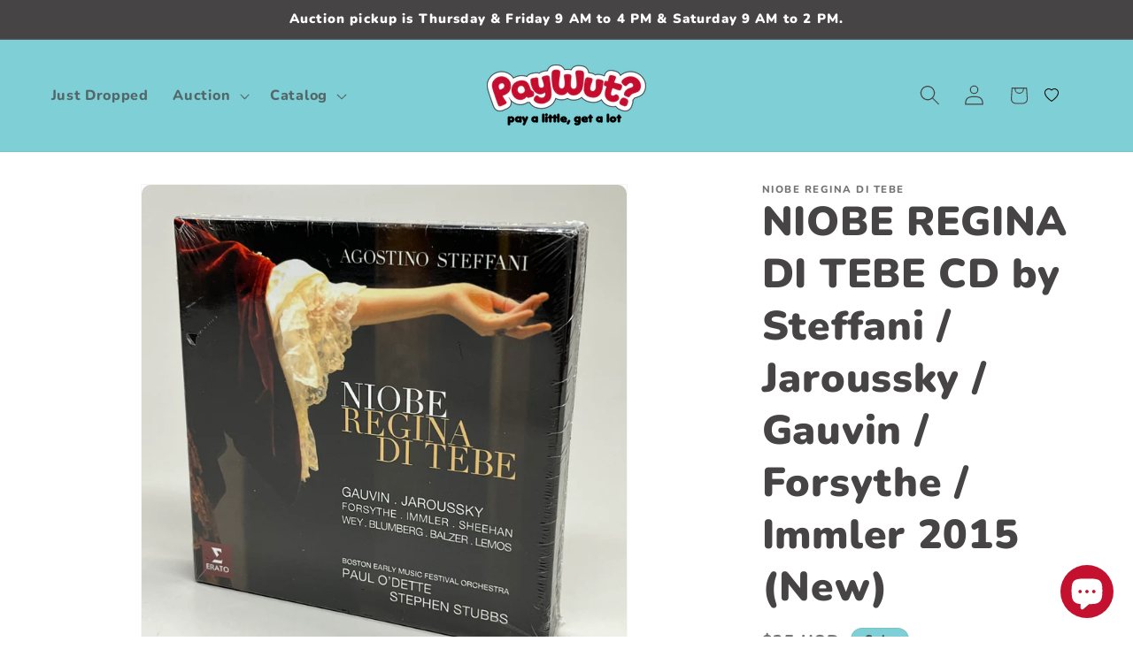

--- FILE ---
content_type: text/css
request_url: https://subscription-app.webkul.com/block/sub_block_css.css
body_size: 6656
content:
.wk_contract_detail_block{
    font-family: Inter !important;
}
.wk-sub-pro-btn{
    width: 100%;
    background: white;
    padding: 1rem;
    margin-top: 1rem;
    font-size: 1.5rem;
    letter-spacing: .1rem;
    font: inherit;
    cursor: pointer;
}
.wk-sub-head{
    margin: 3% 0% 0% 1%;
    font-size: large;
}
.wk-devl-head{
    margin: 0% 0% 0% 9%;
    font-size: small;
}
.wkfronticon{
    margin-top: auto;
    margin-bottom: auto;
    height: 3rem;
    padding-right: 1rem;
}
#wk-pro-opt{
    padding: 10px 15px 10px 15px;
    width: 100%;
    margin-top: -1rem;
    border: 1px solid rgba(229, 229, 229, 1);
    background: white;
}
.selling-plan-fieldset{
    border-top: 1px solid rgba(229, 229, 229, 1);
    /* border-bottom: 1px solid rgba(229, 229, 229, 1); */
    margin-top: 2rem;
    margin-bottom: 2rem;

    color: black !important;
}
.selling-plan-fieldset input[type="radio"] {
  accent-color: #000 !important; 
  /* margin-top: 10px !important; */
  margin-right: 1rem !important;
  margin-bottom: auto;
}
.wk-purchage-option{
    font-size: 22px;
}
.wk_percentage_block{
    margin-left: auto;
    margin-right: 1rem;

    color: rgba(22, 162, 74, 1);
    padding: 3px;
    font-size: small;
    border-radius: 4px;
    background: rgba(186, 246, 207, 1);
    width: max-content;
}
.wkOneTimePurchage, .wkSellingPlan,  .wk_box_bundle{
    padding: 10px 15px 10px 14px;
    /* border: 1px solid rgba(229, 229, 229, 1); */
    background: white;
    border: 1px solid rgba(225, 231, 239, 1) !important;
}
.wk-sub-fild-content{
    font-size: 18px;
    font-family: Assistant !important;
    font-weight: 700;
    line-height: 100%;
    letter-spacing: 0.6px;
    color: rgba(18, 18, 18, 0.75);

}.wk-delveriy-week-cont{
    font-size: 14px;
}
#wk-min-del-for-cust{
    font-size: 13px !important;
    color: rgba(71, 85, 105, 1) !important;
    border-top: 1px solid rgba(229, 229, 229, 1);
    margin-top: 1rem;
    display: flex !important;
}
.wk_sub_price_plan{
    margin-left: auto !important;
}
.wk-sub-det{
    text-align: left;
}
.wk-sub-det-order{
    padding-bottom: 20px;
}
.wkOneTimePurchage, .wkSellingPlan{
    border-radius: 16px;
    /* background-color: rgba(240, 244, 248, 1) !important; */
    background-color: #ffffff; /* white */

}

.wkOneTimePurchage:has(input[type="radio"]:checked) {
    background-color: rgba(240, 244, 248, 1);
}
.wkSellingPlan:has(input[type="radio"]:checked) {
    background-color: rgba(240, 244, 248, 1);
}

.wkOneTimePurchage,.wk_input_flex{
    display: flex !important;
}
.wkSellingPlan, .wk_box_bundle{
    margin-top: 1rem;
}

.modal1 {
  display: none; /* Hidden by default */
  position: fixed; /* Stay in place */
  z-index: 9999; /* Sit on top */
  left: 0;
  top: 0;
  width: 100%; /* Full width */
  height: 100%; /* Full height */
  overflow: auto; /* Enable scroll if needed */
  background-color: rgb(0,0,0); /* Fallback color */
  background-color: rgba(0,0,0,0.4); /* Black w/ opacity */
}



.modal-content {
  background-color:  rgba(241, 242, 244, 1);
  margin: 15% auto;
  padding: 20px;
  border: 1px solid #888;
  width: 90%;
  max-width: 80%;
  border-radius: 10px;
}

.close {
  color: #aaa;
  float: right;
  font-size: 28px;
  font-weight: bold;
}

.close:hover,
.close:focus {
  color: black;
  text-decoration: none;
  cursor: pointer;
}

.wk-sub-view-btn,.wk-sub-cancel-btn{
    text-decoration: none;
    background: rgba(218, 233, 253, 1);
    border: 1px solid rgba(233, 233, 233, 1);
    font-size: 1.2rem;
    cursor: pointer;
    height: 31px;
    margin-right: 0px !important;
    margin-bottom: 1rem !important;
    margin-top: 1rem !important;
    padding: 6px 14px;
}
.wk-sub-cancel-btn{
    margin-right: 0.5rem !important;
    margin-bottom: 0rem !important;

}

/* 
.wk-Cancel-btn{
    border: 1px solid rgb(238, 154, 154);
}
.wk-hold-btn{
    border: 1px solid rgb(23, 23, 22);
} */

.wk-row {
  display: flex;
  flex-wrap: wrap;
  margin-right: -15px;
  margin-left: -15px;
}
.wk-d-flex {
  display: -ms-flexbox;
  display: flex;
  /* flex-wrap: wrap; */
}

@media (min-width: 1200px) {
  .wk-col-xl-7 {
    -ms-flex: 0 0 58.333333%;
    flex: 0 0 58.333333%;
    max-width: 58.333333%;
  }
}

.wk-col-4 {
  max-width: 33.333333%;
  margin-left:20px;
}
.wk-col-4-box {
    max-width: 33.333333%;
    flex: 0 0 33.3333333%; /* 2 / 12 = 16.66% */
  }
.wk-col-2 {
    -ms-flex: 0 0 16.66%; /* 2 / 12 = 16.66% */
    flex: 0 0 16.66%; /* 2 / 12 = 16.66% */
    max-width: 16.66%;
  }
.wk-col-1 {
    -ms-flex: 0 0 8.33%; /* 1 / 12 = 8.33% */
    flex: 8.33%;
    max-width: 8.33%;
  }
.wk-col-8 {
  -ms-flex: 0 0 66.666667%;
  flex: 0 0 66.666667%;
  max-width: 66.666667%;
}
.wk-col-3 {
  -ms-flex: 0 0 25%;
  flex: 0 0 25%;
  max-width: 25%;
}
.wk-col-6{
  -ms-flex: 0 0 50.0%;
  flex: 0 0 50.0%;
  max-width: 50.0%;
}
.wk-col-12{
  -ms-flex: 0 0 100.0%;
  flex: 0 0 100.0%;
  max-width: 100.0%;
}


.wk-p-3 {
  padding: 1rem !important;
}
.wk-p-0 {
  padding: 0 !important;
}

@media (min-width: 1200px) {
  .wk-col-xl-10 {
    /* -ms-flex: 0 0 83.333333%; */
    flex: 0 0 100%;
    max-width: 100%;
  }
}
.wk-main-container{
    margin: 2% 2% 0% 2%;
}
.wk-pro-hed1{
    font-size: x-large;
}
.wk-content-detail{
    color: rgba(117, 117, 117, 1);
    /* font-size: medium; */
    margin-top: 1rem;
}
.wk-content-detail-sub{
    color: black;
}
.wk-sub-status{
    background: rgba(47, 128, 51, 1);
    color: rgba(255, 255, 255, 1);
    border-radius: 28px;
    font-size: medium;
    padding: 3px 18px;
}
.wk-sub-status-hold{
    color: white !important;
    padding: 0px 9px;
    background: rgba(249, 203, 21, 1);
    border-radius: 2px;
}
.wk-sub-status-cancel{
    background: rgba(238, 68, 68, 1);
    color: white !important;
    padding: 0px 9px;
    border-radius: 2px;
}.wk-sub-status-active{
    background: rgba(22, 162, 74, 1);
    color: white !important;
    padding: 0px 9px;
    border-radius: 2px;
}
.wk-exprie-status-btn{
    background: rgb(157,158,162);
    color: white !important;
    padding: 0px 9px;
    border-radius: 2px;
}
.wk-order-list{
    margin-top: 15px;
}
.wk-manage-subs{
    margin-left: 15px;
    width: 40%;
}
.wk-hold-sub-btn, #wk_expend_box_close{
        /* margin-left: 3%; */
        cursor: pointer;
}
.wk-sub-cancel-btn{
    width: 90%;
    cursor: pointer;
}
#wk-bil-date{
    padding: 3%;
    background: rgba(241, 242, 244, 1);
    text-decoration: none;
    box-shadow: 0 0 0 0.1rem rgba(var(--color-link), .2);
    border: 0.1rem solid transparent;
}
.wk-col-12{
    width: 100%;
}
.wk-resion-sub{
    background: rgba(247, 249, 251, 1);
    border: 1px solid rgba(240, 244, 248, 1);
    border-radius: 4px;
    gap: 251px;
    padding: 10px 10px 90px 10px;
    width: 100%;
    /* display: none !important; */
}
#wk_date_error{
    font-size: smaller;
    color: red;
}
#wk-customer-contracts_length{
    display:none;
}
#wk-customer-contracts_filter{
    /* display: none; */
    margin-left: 1rem;
    margin-top: 2rem;
    /* margin-right: 6rem; */
}
a:not([href]) {
    cursor: pointer !important;
}
#wk-customer-contracts_info, .wk_product_required{
    display: none;
}
#wk-customer-contracts_paginate > * {
  margin-right: 1rem;
}
.wk-sub-list-head{
    display: flex;
    flex-wrap: wrap;
    margin-bottom: 1rem;
}
.wk-skip-button{
    border: 1px solid rgba(233, 233, 233, 1);
    padding: 4px 14px;
    border-radius: 20px;
    background-color: rgba(245, 245, 245, 1);
}
.wk-skip-cont{
    padding-top: 1rem !important;
    margin-right: 2rem;
    margin-left: 1rem;
}
.wk-sub-error{
    color: red;
   margin-left: 133px;
    font-size: smaller;
}
#wk-customer-contracts_filter input[type='search'] {
  height: 32px; 
  width: 13rem;
  padding: 0.5rem;
}
#wk-customer-contracts_filter{
        margin: auto 0;
    margin-left: 1rem;
}
.main-page-title{
    display:none;
}
.wk-th{
    cursor: pointer;
}
.wk-fillters{
    margin-top: 2rem;
    margin-left: auto;
}
.wk-fillter-all {
    height: 32px;
    width: 13rem;
    padding: 0.5rem;
}
.wk-date-fillter{
    margin: auto;
    margin-right: 6px;
}
.wk-view-btn{
    text-align: right;
}
.wk-skip-error-content,.wk-price-one-time{
    margin-left:auto;
}
.wk-sub-skip-error{
    color: red;
    font-size: smaller;
}
.wk_active_status{
    color: rgba(49, 169, 64, 1) !important;
}
.wk_pause_status{
    color: rgba(195, 150, 70, 1) !important;
}
.wk_cancelled_status{
    color: rgba(255, 75, 75, 1) !important;
}
.wk_sub_first_cont{
    border-radius: 6px;
    border: 1px solid rgba(202, 212, 224, 1);
    gap: 20px;
    border-radius: 10px;
    border-width: 1px;
    /* padding-top: 20px; */
    /* padding-right: 30px; */
    padding-bottom: 20px;
    /* padding-left: 30px; */
    font-size: 14px !important;
}
.wk_sub_first_head{
    border-radius: 6px 6px 0px 0px;
    border: 1px solid rgba(202, 212, 224, 1);
    background: rgba(240, 244, 248, 1);
}
.wk_sub_first_head_sub{
    margin-left: 20px ;
    font-weight: 600;
}
.wk-every-sub-head{
    flex: 0 0 43.666667%;
}
.wk-col-5{
margin-left: 44px;
}
.wk-content-detail-change{
    text-align: left;
}

.wk-all-btn{
    margin-left: auto;
}
.wk-order-sub{
    margin-left:20px;
}
.wk-selling-plan{
    overflow: hidden;
    text-overflow: ellipsis;
    display: -webkit-box;
    -webkit-line-clamp: 1;
    -webkit-box-orient: vertical;
}
#wk-reset-list{
    cursor: pointer;
    background-color: white;
    height: 4rem;
    width: 4rem;
    text-align: center;
    border: 1px solid #888;
    padding: 0.5rem;
    color: black;
}

.wk-sub-detail-content{
    max-width: 33%;
    text-align: left;
    margin-right: auto;
    margin-left:20px;
}
.wk-sub-detail-content2{
    max-width: 67%;
    text-align: left;
    margin-right: auto;
}
.wk-sub-detail-content3{
    max-width: 57%;
}
.without-wrap-flex{
    display: flex;
}
.wk-sub-plan-status{
    width: 15rem;
}
#wk-customer-contracts_paginate span a {
  margin-left: 1rem; 
}
.dataTables_empty{
    text-align: center !important;
}
.wk-text-align-righ{
    /* text-align: right; */
    /* margin-right: 2rem; */
}

@media (max-width: 600px) {
/* .wk-responssive{
    display: block  !important;
}
.wk-deilver-every{
    text-align: right !important;
}
.wk-full-width{
    -ms-flex: 0 0 100.0% !important;
  flex: 0 0 100.0% !important;
  max-width: 100.0% !important;
} */
 .wk-col-6{
  -ms-flex: 0 0 100%;
  flex: 0 0 100%;
  max-width: 100%;
}
.wk-d-flex {
    display: -ms-flexbox;
    display: flex;
    flex-wrap: wrap;
}
}

#cover-spin {
    position:fixed;
    width:100%;
    left:0;
    right:0;
    top:0;
    bottom:0;
    background-color: rgba(255,255,255,0.7);
    z-index:999999;
    /* display:none; */
}

@-webkit-keyframes spin {
    from {-webkit-transform:rotate(0deg);}
    to {-webkit-transform:rotate(360deg);}
}

@keyframes spin {
    from {transform:rotate(0deg);}
    to {transform:rotate(360deg);}
}

#cover-spin::after {
    content:'';
    display:block;
    position:absolute;
    left:48%;top:40%;
    width:40px;height:40px;
    border-style:solid;
    border-color:black;
    border-top-color:transparent;
    border-width: 4px;
    border-radius:50%;
    -webkit-animation: spin .8s linear infinite;
    animation: spin .8s linear infinite;
}
.wk-min-del-cus{
    margin-left: 2% ;
}
.wk-cus-star-corlor{
    color: rgb(234, 82, 82);
}
.paymentModal {
  background-color:  rgba(241, 242, 244, 1);
  margin: 15% auto;
  padding: 20px;
  border: 1px solid #888;
  width: 50%;
  max-width: 80%;
  border-radius: 10px;
}
.wk-work-sec{
    justify-content: space-between;
}

.wk-payment-methos{
  background: #b1b7bc;
  margin: 1rem;
  box-shadow: 0px 3px 15px rgba(0,0,0,0.2);
  transition: .3s;
  cursor: pointer;
  padding: 0rem 2rem;
  color: white;
  flex-wrap: wrap;
  border-radius: 0.8rem;
}

.wk-payment-methos:hover {
  box-shadow: 0px 20px 40px rgba(0,0,0,0.4);
  transform: scale(1.05,1.05);
}

.wk-payment-close{
margin-left: auto;
}

.wk-note{
        color: rgba(var(--color-foreground), 0.5);
    font-size: small;
    margin-top: 2rem;

}

#wk-customer-details_paginate > * {
  margin-right: 1rem;
  margin-left: 1rem;

}
#wk-customer-details_paginate{
    padding-left: 3rem !important;
}


.wk-col-4-payment{
  max-width: 29.333333%;
}
.wk-con-new-head{
    font-size: 28px;
    color: black;
    font-weight: 600;
    margin-bottom: 1rem;
}
.wk-sub-cont-new-head{
    font-family: Inter !important;
    font-weight: 400;
    font-size: 14px;
    letter-spacing: 0%;
    color: rgba(51, 65, 85, 1);
    margin-bottom: 2rem;
}
.wk-text-bold{
    color: black;
    width: 55%;
}
.wk-new-first-cont{
    margin-bottom: 1rem !important;
}
.wk-d-flex1{
    display: flex !important;   
}
.page-width.page-width--narrow {
    max-width: 100rem;
}
.wk-sub-det-by-order{
    width: 100% !important;
}
.wk_sub_2nd_cont{
    margin-top:20px;
    padding: 0 !important;
}
.wk-hold-sub-btn, .wk-sv-cn-btn{
    gap: 10px !important;
    border-radius: 4px !important;
    color: white !important;
    background: rgba(30, 41, 59, 1) !important;
}
.wk-front-text{
    padding: 2rem !important;
}

.wk-table-front-head{
    background: rgba(240, 244, 248, 1);
    border-radius: 2px;
}

#wk-customer-details{
    margin-top: 2rem;
    padding: 0.5rem 4rem;
    width: 100%;
}

#wk-customer-details thead tr th {
  border: none !important;
  padding: 0.5rem !important;
  color: black !important;
}

#wk-customer-details tbody tr {
  border: none !important;
}

#wk-customer-details tbody tr td {
  padding: 10px !important;
}

td{
    color:  rgba(71, 85, 105, 1) !important;
}
.rte table {
    table-layout: unset !important;
}

table{
    border-spacing : 0 !important;
}
#wk-customer-contracts{
    border: 1px solid rgba(202, 212, 224, 1);
    border-radius: 6px !important;
}
.wk-sub-hed{
    border-bottom: 1px solid rgba(202, 212, 224, 1);
    padding: 10px;
}

#wk-customer-contracts td, #wk-customer-contracts th {
    border-bottom: 1px solid rgba(202, 212, 224, 1);
    padding-left: 10px;  /* Add left padding */
    padding-right: 10px; /* Add right padding */
}
.max_char_length{
  white-space: nowrap;
  overflow: hidden;
  text-overflow: ellipsis;
  max-width: 13ch;
}
.text-capitalize {
	text-transform: capitalize !important
}
.wk-del-txt{
    color: rgba(71, 85, 105, 1);
    margin-left:auto !important;
    margin-right: 1rem !important;
}
.wk-selling-planing-btn{
    cursor: pointer;
}
.wk-next-page-sub{
text-decoration: none;
}
.wk-discount-block{
    margin-left: 2.8rem !important;
    display: block;
    cursor: pointer;
}
.wk-pln-wrd-wrp{
    width: 30rem !important; 
    word-wrap: break-word !important;
}
.wk-sub-name{
    /* width: 28% !important; */
    font-size: medium;
    font-weight: bold !important;
}
.wk-can-sub-btn{
    display: flex;
    width: 16.5rem;
    margin-left: auto;
}
.wk_modal_box_btns{
    display: flex;
    margin-left: auto;
}
#wK_box_close{
    width: auto;
    margin-left: auto;
}
#wk_box_prodcut_change{
    width: auto;
}

/* The actual timeline (the vertical ruler) */
.tl_timeline {
    position: relative;
    margin: 0 auto;
    padding: 2rem;
    /* max-height: 23rem; */
    /* overflow: scroll;
    overflow-x: hidden; */
}


/* The actual timeline (the vertical ruler) */
.tl_timeline::after {
  content: '';
  position: absolute;
  width: 3px;
  background-color: #dcdbe1;
  top: 0;
  bottom: 0;
  left: 4.9rem;
  margin-left: -3px;
}

/* Container around content */
.tl_container {
  padding: 10px 30px;
  position: relative;
  background-color: inherit;
}

.tl_container::after {
  content: '';
  position: absolute;
  width: 20px;
  height: 20px;
  right: -17px;
  background-color: #7e7e7e;
  border: 4px solid #fff;
  top: 7px;
  border-radius: 50%;
  z-index: 1;
}
/* Place the container to the left */
.tl_left {
  left: 0;
}

/* Place the container to the right */
.tl_right {
  left: 31px;
}

/* Add arrows to the left container (pointing right) */
.tl_left::before {
  content: " ";
  height: 0;
  position: absolute;
  top: 22px;
  width: 0;
  z-index: 1;
  right: 30px;
  border: medium solid white;
  border-width: 10px 0 10px 10px;
  border-color: transparent transparent transparent white;
}

/* Fix the circle for containers on the right side */
.tl_right::after {
  left: -1.4rem;
}

/* The actual content */
.tl_content {
    /* padding: 0px 10px;
    position: relative;
    border-radius: 6px; */
    background-color: #fff;
    margin-top: -5px;
}
.tl_content div span{
    display: inline-flex;
    margin-left: 3rem !important;
    max-width: 40rem !important;
}

/* Media queries - Responsive timeline on screens less than 600px wide */
@media screen and (max-width: 600px) {
  .wk_box_info_section{
    display: block !important;
  }
  .wk_box_info_sub_section{
    padding-left: 0rem !important;
  }

  /* Place the timelime to the left */
  /* .tl_timeline::after {
  left: 31px;
  } */


  /* Full-width containers */
  .tl_container {
  width: 100%;
  padding-left: 70px;
  padding-right: 25px;
  }

  /* Make sure that all arrows are pointing leftwards */
  .tl_container::before {
  left: 60px;
  border: medium solid white;
  border-width: 10px 10px 10px 0;
  border-color: transparent white transparent transparent;
  }

  /* Make sure all circles are at the same spot */
  .tl_left::after, .tl_right::after {
  left: 17px;
  }

  /* Make all right containers behave like the left ones */
  .tl_right {
  left: 0%;
  }
}
.wk-sub-con-det-head{
    border-radius: 6px 6px 0px 0px;
    border: 1px solid rgba(202, 212, 224, 1);
    background: rgba(240, 244, 248, 1);
    padding: 1rem;

}
.wk-sub-con-det-head-sub{
    padding: 1rem;
}
.tl_timeline_paraent{
    max-height: 23rem;
    overflow: scroll;
    overflow-x: hidden;
}
/* timeline css */

/* Order details page */

/* wk box css */

    .wk-box-box {
        background-color: #fff;
        /* padding: 20px; */
        /* border-radius: 12px; */
        /* box-shadow: 0 2px 8px rgba(0, 0, 0, 0.1); */
        border: 1px solid rgba(233, 233, 233, 1);
        max-width: 900px;
        max-height: 300px;
        margin: auto;
        overflow-y: auto;
        overflow-x: hidden; 
    }
/* 
    .wk-box-product {
      display: flex;
      align-items: center;
      gap: 20px;
      border-bottom: 1px solid #ddd;
      padding: 5px 0;
    } */
/* 
    .wk-box-product:last-child {
      border-bottom: none;
    }

    .wk-box-image {
      width: 70px;
      height: 70px;
      flex-shrink: 0;
    }

    .wk-box-image img {
      max-width: 100%;
      max-height: 100%;
      object-fit: cover;
      border-radius: 8px;
    }

    .wk-box-details {
      flex-grow: 1;
    }

    .wk-box-product-name {
      font-size: 1.1rem;
      font-weight: bold;
      margin-bottom: 5px;
    }

    .wk-box-variant {
      color: #666;
      font-size: 0.9rem;
    }

    .wk-box-checkbox {
      margin-left: auto;
    } */

    .wk_box-container {
      /* display: flex; */
      flex-wrap: wrap;
      /* gap: 20px; */
    }

    .wk_box-product {
      width: 100%;
      /* border: 2px solid #ccc; */
      /* border-radius: 10px; */
      overflow: hidden;
      position: relative;
      transition: border 0.3s ease;
    }

    .wk_box-product input[type="checkbox"] {
        position: absolute;
        top: 0px;
        right: -3px;
        z-index: 2;
        width: 15px;
        height: 15px;
        display: none;
    }

    .wk_box-product.wk_box-selected {
      /* border-color: green; */
    }

    .wk_box-image {
      position: relative;
      width: 6rem;
    }

    .wk_box-image img {
      width: 60px;
      height: 60px;
      border-radius: 5px;
      object-fit: cover;
    }
    .wk_box-image2 img {
        width: 50px;
        height: 50px;
        border-radius: 5px;
        object-fit: cover;
      }

    .wk_box-info {
      /* padding: 0px 10px; */
      /* background: #f9f9f9; */
      padding-left: 2rem;
    }

    .wk_box-info p {
      margin: 0px 0;
      font-size: x-small;
    }

    .wk-box-box::-webkit-scrollbar {
        width: 0px; /* Adjust the width here */
    }
    .wk-box-box::-webkit-scrollbar-track {
        background: #f1f1f1;
    }
    .wk-box-box::-webkit-scrollbar-thumb {
        background-color: #888;
        border-radius: 4px;
        display: none;
    }
    
    /* css for mystory box  */

        .wk_mystory_box-container {
            margin: auto;
            background-color: #fff;
            /* border-radius: 8px; */
            /* box-shadow: 0 4px 8px rgba(0, 0, 0, 0.1); */
            max-width: 400px;
            padding: 20px;
            text-align: left;
            border: 1px solid rgba(125, 125, 125, 1)
        }

        .wk_mystory_box-container h1 {
            font-family: Assistant !important;
            font-weight: 700;
            font-size: 18px;
            line-height: 100%;
            letter-spacing: 0.6px;
            color: rgba(18, 18, 18, 0.75);
        }

        .wk_mystory_box-container p {
            color: rgba(18, 18, 18, 0.75);
            font-family: Assistant !important;
            font-weight: 400;
            font-size: 14px;
            line-height: 100%;
            letter-spacing: 0.6px;
            word-break: break-all;
            /* text-align: center; */
        }
        #expend_content_btn{
            color:#7C7BAD;
            cursor:pointer;
            font-size: 15px;
            text-decoration: none;
        }

        .wk_mystory_box-highlight {
            font-family: Assistant !important;
            font-weight: 600;
            font-size: 16px;
            line-height: 100%;
            letter-spacing: 0.6px;
            color: rgba(46, 46, 46, 1);

        }

        .wk_mystory_box-quantity {
            font-family: Assistant !important;
            font-weight: 400;
            font-size: 16px;
            line-height: 100%;
            letter-spacing: 0.6px;
            margin-right: auto !important;
        }

        .wk_mystory_box-age-range {
            font-size: 16px;
            margin-right: auto !important;
            margin-top: 1rem;
        }

        .wk_mystory_box-btn {
            display: inline-block;
            padding: 10px 20px;
            background-color: #3498db;
            color: #fff;
            text-decoration: none;
            border-radius: 5px;
            margin-top: 20px;
            font-size: 16px;
            transition: background-color 0.3s;
        }

        .wk_mystory_box-btn:hover {
            background-color: #2980b9;
        }
        .wk_surprice_box_image{
            width: 20rem;
            height: 20rem;
        }
    /* css for fixed or variable box  */

        .wk_box_fix_hed{
            padding: 1.5rem;
            border: 1px solid rgba(233, 233, 233, 1);
        }

        .wk_product_title{
            font-family: Inter !important;
            font-weight: 600;
            font-size: 14px;
            line-height: 100%;
            letter-spacing: 0%;
            color: rgba(46, 46, 46, 1) !important;
            text-decoration: none !important;

        }
        .wk_product_variant{
            font-family: Inter !important;
            font-weight: 400;
            font-size: 14px;
            line-height: 100%;
            letter-spacing: 0%;
            color: rgba(46, 46, 46, 1);
        }
        .wk_product_quantity{
            font-family: Outfit !important;
            color: rgba(125, 125, 125, 1);
        }
        .wk_product_variant{
            margin-top: 0.8rem;
        }
        .wk_edit_expend_icon{
            margin-left: auto;
            /* text-align: right; */
            cursor: pointer;
            width: 18px;
            height: 18px;
        }

        /*
            modal css for add or remove products
        */

        .modal_expend {
            display: none; /* Hidden by default */
            position: fixed; /* Stay in place */
            z-index: 10; Sit on top
            left: 0;
            top: 0;
            width: 100%; /* Full width */
            height: 100%; /* Full height */
            overflow: auto; /* Enable scroll if needed */
            background-color: rgb(0,0,0); /* Fallback color */
            background-color: rgba(0,0,0,0.4); /* Black w/ opacity */
          }
          
          .modal-content_box {
            background-color:  white;
            margin: 3% auto;
            /* padding: 20px; */
            /* border: 1px solid #888; */
            width: 90%;
            max-width: 80%;
            border-radius: 4px;
          }

          .wk_expend_box-header {
            display: flex;
            justify-content: space-between;
            align-items: center;
            margin-bottom: 15px;
            border-bottom: 1px solid rgba(204, 211, 223, 1)
          }
      
          .wk_expend_box-header h2 {
            margin: 0;
            font-family: Inter;
            font-weight: 600;
            font-size: 20px;
          }
          .wk_expend_box-search {
            position: relative;
            margin-left: auto;
            margin-right: 2rem;
            width: 35rem;
          }
      
          .wk_expend_box-search input {
            padding: 1rem;
            padding-right: 4rem;
            border: 1px solid #ccc;
            border-radius: 4px;
            width: 100%;
          }
      
          .wk_expend_box-search::after {
            position: absolute;
            right: 10px;
            top: 50%;
            transform: translateY(-50%);
          }
      
          .wk_expend_box-grid {
            gap: 15px;
            flex-wrap: wrap;
          }
      
          .wk_expend_box-card {
            background: #fff;
            border: 1px solid #ddd;
            border-radius: 8px;
            padding: 10px;
            text-align: center;
            position: relative;
          }

          .wk_box-product_modal {
            width: calc(32% - 7px);
            /* border: 2px solid #ccc; */
            /* border-radius: 10px; */
            overflow: hidden;
            position: relative;
            transition: border 0.3s ease;
            border-radius: 6px;
          }
          .wk_box-product_modal input[type="checkbox"] {
            display: none;
        }
        .wk_search_icon{
            position: absolute;
            right: 10px;
            top: 50%;
            transform: translateY(-50%);
            width: 24px;
            height: 24px;
            pointer-events: none;
        }
        .wk_box_expend_modal_padding{
            padding: 1.5rem;
        }
        .wk_empty_data{
            text-align: center;
            margin-top: 2rem;
            padding-bottom: 4rem;
            display: none;
        }

        #wk_box_modal_open, .wk_box_modal_open{
            color: rgba(37, 99, 235, 1);
            cursor: pointer;
        }
        .wk_first_selected, .wk_second_unselcted{
            width: 48%;
            margin: 1%;
        }
        .wk_sub_box_products{
            width: 100%;
            border-radius: 0;
        }
        .modal_expend{
            font-family: Inter !important;
        }
        .wk_box_table_head{
            font-family: Inter;
            font-weight: 600;
            font-size: 14px;
            line-height: 24px;
            letter-spacing: 0%;
            color: rgba(46, 46, 46, 1);
            background: rgba(245, 244, 244, 1);
        }
        .wk-box-table-text{
            padding-right: 1rem;
            margin: auto;
        }
        .wk_var_modal_box{
            max-height: 32rem;
            overflow: auto;
        }
        .wk_var_modal_box::-webkit-scrollbar {
        width: 6px; /* Adjust the width here */
        }
        .wk_var_modal_box::-webkit-scrollbar-track {
            background: #f1f1f1;
        }
        .wk_var_modal_box::-webkit-scrollbar-thumb {
            background-color: #888;
            border-radius: 4px;
        }
        .wk_full_variable_box_product{
            border-bottom: 1px solid rgba(229, 229, 229, 1);
            margin-bottom: 1rem;
        }
        .wk_second_unselcted, .wk_selected_variable_products{
            border: 1px solid rgba(229, 229, 229, 1);
            margin-bottom: 1rem;
        }
        .wk_out_of_box{
            margin-right: 0 !important;
        }

        .wk_expend_box-search_sub {
            position: relative;
            margin-left: auto;
          }
      
          .wk_expend_box-search_sub input {
            padding: 1.5rem;
            padding-right: 4rem;
            border: 1px solid rgba(229, 229, 229, 1);
            width: 100%;
          }
          .wk_expend_box-search_sub, .wk_expend_box-search input:focus {
            outline: none;
            box-shadow: none;
        }
      
          /* .wk_expend_box-search_sub::after {
            position: absolute;
            right: 10px;
            top: 50%;
            transform: translateY(-50%);
          } */

          .wk_empty_data1{
            text-align: center;
            margin-top: 2rem;
            padding-bottom: 4rem;
            display: none;
        }

        @media (max-width: 900px) {
            .wk_full_variable_box_product{
                display: block !important;
            }
            .wk_first_selected, .wk_second_unselcted {
                width: 98%;
                margin: 1%;
            }
        }
        .wk_edit_image{
            height: 2rem !important;
            margin: auto 0 auto auto !important;
            padding-right: 2rem !important;
            cursor: pointer;
        }
        .box-order-image-preview{
            width: 50px !important;
            height: 50px !important;
            border-radius: 5px !important;
        }
        .wk_nav_customer{
            font-weight: 700;
            font-size: 14px;
            border-bottom: 1px solid #E1E1E1;
            padding-bottom: 4px !important;
            color: #555 !important;
        }
        .wk_sub_links{
            font-weight: 700;
            font-size: 14px;
            color: black !important;
            text-decoration: none;
            padding: 5px 0px;
        }
        .wk_selected_nav{
            border-bottom: 3px solid #7C7BAD;
            color: #333333;
            cursor: pointer;
        }
        .wk_sub_hr {
            margin: 0 !important;
            margin-top: 1rem !important;
        }
        .wk_empty_image{
            width: 14rem;
        }
        .non-flex {
            padding-top: 0 !important;
            padding-bottom: 0 !important;
            font-family: Outfit !important;
            color: rgba(125, 125, 125, 1);
            margin: 0 !important;
            margin-bottom: 1rem !important;
        }
        .wk_sub_info_fixed{
            border-bottom: none;
            padding-bottom: 0rem; 
            margin-bottom: 0px;
        }
        .wk_empty_image3{
            width: 4rem;
            cursor: pointer;
        }
        .wk_box_product_title{
            color: #333333 !important;
        }
        .wk_box_modal_open_link{
            color: black;
            cursor: pointer;
            font-weight: 600 !important;
        }
        .wk_not_found_img{
            width: 16rem;
        }
        .table_img{
            border: none !important;
        }
        .surprise_box_des{
            text-align: justify;
        }
        .wk_order_link{
            text-decoration: none;
            color: rgba(71, 85, 105, 1) !important;
        }
        .wk_order_link:hover {
            color: black !important;
            cursor: pointer;
        }

--- FILE ---
content_type: text/javascript
request_url: https://apps-sp.webkul.com/shopify-wishlist/js/wk_product_wishlist.js?shop=paywut.myshopify.com
body_size: 4872
content:
(function() {
    window.pwObj = (function() {
        function pwObj() {}

        pwObj.loadjQuery = function(afterLoad) {
            return pwObj.loadScript('//ajax.googleapis.com/ajax/libs/jquery/1.10.2/jquery.min.js', function() {
                pwObj.$ = jQuery.noConflict(true);
                pwObj.loadCss('https://fonts.googleapis.com/css?family=Cabin:400,500');
                pwObj.loadCss(pwObj.api_url + 'css/wk_product_wishlist.css');
                return afterLoad();
            });
        };
        pwObj.loadScript = function(url, callback) {
            var script = document.createElement('script');
            script.type = 'text/javascript';

            if (script.readyState) {
                script.onreadystatechange = function() {
                    if (script.readyState === 'loaded' || script.readyState === 'complete') {
                        script.onreadystatechange = null;
                        return callback();
                    }
                };
            } else {
                script.onload = function() {
                    return callback();
                };
            }

            script.src = url;
            return document.getElementsByTagName('head')[0].appendChild(script);
        };

        // pwObj.loadJs = function(url) 
        // {
        // 	var script = document.createElement('script');
        // 	script.type = 'text/javascript';
        // 	script.src = url;
        // 	return document.getElementsByTagName('head')[0].appendChild(script);
        // };

        pwObj.loadCss = function(url) {
            var head = document.getElementsByTagName('head')[0], // reference to document.head for appending/ removing link nodes
                link = document.createElement('link'); // create the link node
            link.setAttribute('href', url);
            link.setAttribute('rel', 'stylesheet');
            link.setAttribute('type', 'text/css');

            head.appendChild(link); // insert the link node into the DOM and start loading the style sheet

            return link; // return the link node;
        }

        pwObj.showWishlistIcon = function(products, customer) {
         
            pwObj.$.ajax({
                url: pwObj.api_url + 'index.php?p=front_process',
                cache: false,
                jsonpCallback: 'collections',
                dataType: 'jsonp',
                type: 'post',
                data: { shop: pwObj.shop, products: products, customer: customer },
                success: function(res) {
                    if (res == 'sww')
                        console.log('Something wend wrong : Product Wishlist');
                    else if (res == 'reinstall')
                        console.log('App not installed correctly : Product Wishlist');
                    else {
                      

                        appendWishlistIcon(res);
                    }
                },
                error: function() {
                    console.log('error : Product Wishlist');
                }
            });
        }

        pwObj.getWishlistCategories = function(cust_id) {
            pwObj.$.ajax({
                url: pwObj.api_url + 'index.php?p=front_process',
                cache: false,
                jsonpCallback: 'categoryPage',
                dataType: 'jsonp',
                type: 'post',
                data: { shop: pwObj.shop, cust_id: cust_id },
                success: function(res) {
                    if (res == 'sww')
                        console.log('Something wend wrong : Product Wishlist');
                    else if (res == 'reinstall')
                        console.log('App not installed correctly : Product Wishlist');
                    else {
                        pwObj.$('.pwWishlistPage').append(res);
                    }
                },
                error: function() {
                    console.log('error : Product Wishlist');
                },
                complete: function() {
                    pwObj.removeLoader();
                }
            });
        }
        pwObj.getWishlistProducts = function(cust_id) {
            pwObj.$.ajax({
                url: pwObj.api_url + 'index.php?p=front_process',
                cache: false,
                jsonpCallback: 'productPage',
                dataType: 'jsonp',
                type: 'post',
                data: { shop: pwObj.shop, cust_id: cust_id, folder: pwObj.product_handle },
                success: function(res) {
                    if (res == 'sww')
                        console.log('Something wend wrong : Product Wishlist');
                    else if (res == 'reinstall')
                        console.log('App not installed correctly : Product Wishlist');
                    else {
                        pwObj.$('.pwWishlistPage').append(res);
                        pwObj.auctionCallBack();
                    }
                },
                error: function() {
                    console.log('error : Product Wishlist');
                },
                complete: function() {
                    pwObj.removeLoader();
                }
            });
        }

        pwObj.auctionCallBack = function() {
            if (typeof spcObj !== "undefined") {
                var cust_id = pwObj.$(".wk-category-auction").attr("cust-id");
                var products = "";
                pwObj.$(".wk-category-auction").each(function() {
                    product = parseInt(jQuery(this).data('prod'));
                    if (!isNaN(product) && product > 0) {
                        products += product + ",";
                    }
                });

                if (products != "") {
                    spcObj.showProductAuctions(products, cust_id);
                }
            }
        }

        pwObj.showNotification = function(type, msg) {
            if (pwObj.$('body').find('.pw-notification').length > 0) {
                pwObj.$('body').find('.pw-notification').remove();
            }

            var notification = "<div class='pw-notification";
            if (type == 'error')
                notification += " pw-err";

            notification += "'><span class='pw-notification-icon'><img src='";
            notification += pwObj.api_url + "images/front-notification.png'></span>";
            notification += "<span class='pw-notification-text'>" + msg + "</span><span class='pw-icon-cross'>&times;</span></div>";

            pwObj.$('body').append(notification);

            pwObj.$('body').find('.pw-notification').delay(5000).queue(function() {
                pwObj.$(this).find('.pw-notification-text').html('');
                pwObj.$(this).css('width', '0').dequeue();
            }).delay(264).queue(function() {
                pwObj.$(this).remove().dequeue();
            });
        }

        pwObj.addBtnLoader = function(element) {
            element.addClass('btn-loader');
            element.css('background-image', "url('" + pwObj.api_url + "images/loader-sm.gif')");
            element.attr('type', 'button');
        }

        pwObj.checkLogin = function(cust_id, msg) {
            
            if (isNaN(cust_id) || cust_id < 1) {
                var checkout_url = window.location.href;
                if( pwObj.shop == "designduality.myshopify.com" || pwObj.shop == "swau-auction.myshopify.com")
                    window.location.href = "/account/login?checkout_url=" + checkout_url;
                else
                {
                    pwObj.showNotification('error',  msg + " <a class='sub-text' href='/account/login?checkout_url=" + checkout_url + "'>&lt; Login Here &gt;</a>");
                    return false;
                }
                
            }
            return true;
        }

        pwObj.removeBtnLoader = function(element) {
            element.removeClass('btn-loader');
            element.css('background-image', '');
            element.attr('type', 'submit');
        }

        pwObj.showLoader = function() {
            pwObj.$('body').find('#pwloader').show();
        }
        pwObj.removeLoader = function() {
            pwObj.$('body').find('#pwloader').hide();
        }

        return pwObj;
    })();

    pwObj.path = window.location.pathname.split('/');

    pwObj.shop = Shopify.shop;
    pwObj.product_handle = pwObj.path.pop(-1);
    pwObj.page = pwObj.path.pop(-2);
    pwObj.api_url = document.currentScript.src.split('js/')[0];

    // functions-call root
    pwObj.loadjQuery(function() {
        pwObj.$.ajaxSetup({
            cache: false
        });
        wk_wish_list();
        if (pwObj.product_handle == 'account') {

            let el = document.getElementById("wk_view_wishlist");
            let custId = el.getAttribute("cust-id"); 


            
            console.log("Customer ID:", custId);

            pwObj.$.get(pwObj.api_url + 'index.php?p=front_process', { callback: "account", shop: pwObj.shop ,customer_id :custId}, function(data) 
            {

                console.log('categoryCountByCustomer', data.customer_category_count);

                if(data.default_category_id && data.customer_category_count == 1)
                {  
                     pwObj.$('#wk_view_wishlist').attr('href', '/pages/wishlist-products/'+data.default_category_id).append("<button class='btn'>" + data.wish_list_button + "</button>");
                }
                else
                {
                     pwObj.$('#wk_view_wishlist').attr('href', '/pages/wishlist-products').append("<button class='btn'>" + data.wish_list_button + "</button>");
                }
            
            });
        } else if (pwObj.$('body').find('.pw-category').length > 0) {
            var products = '';
            var customer = pwObj.$('.pw-category').data('cust');

            pwObj.$('.pw-category').each(function() {
                var product = parseInt(pwObj.$(this).data('prod'));

            // alert(product);
            
                if (!isNaN(product) && product > 0)
                    products += product + ',';
                else {
                    products = false;
                    return false;
                }
            });

            if (products)
                pwObj.showWishlistIcon(products, customer);
            else
                console.log('sww pw');
        } else if (pwObj.$('.pwWishlistPage').length > 0) {
            var cust_id = Number(pwObj.$('.pwWishlistPage').data('cust'));
            var logged_in = pwObj.checkLogin(cust_id, 'to view your wishlists.');

            if (!logged_in)
                pwObj.removeLoader();
            else if (pwObj.product_handle > 0)
                pwObj.getWishlistProducts(cust_id);
            else
                pwObj.getWishlistCategories(cust_id);
        }
    });
    
    wk_wish_list = function (){    
        pwObj.$('body').on('click', '.pw-rm-prod', function() {
            var element = pwObj.$(this);
            var prod_id = Number(element.data('prod'));
            var cust_id = pwObj.$('.pwWishlistPage').data('cust');

            if (isNaN(prod_id) || prod_id < 1)
                pwObj.showNotification('error', "Oops! Something going wrong. <span class='sub-text'>(Hint: Refresh and try again)</span>");
            else {
                pwObj.$.ajax({
                    url: pwObj.api_url + 'index.php?p=front_process',
                    cache: false,
                    jsonpCallback: 'delete_wishlist',
                    dataType: 'jsonp',
                    type: 'post',
                    data: { shop: pwObj.shop, cust_id: cust_id, prod_id: prod_id },
                    success: function(res) {
                  
                        res = JSON.parse(res);
                   
                        if (res == 'Oops! Something went wrong')
                            pwObj.showNotification('error',  res.sww);
                        else if (res.success) {
                        
                            pwObj.showNotification('notice', res.success);
                            let defualt_icon = element.find(".pw-icon").data('defualt-icon');
                            if (defualt_icon !== undefined) {
                                element.find(".pw-icon").css("background", "url('" + defualt_icon + "')")
                            }
                            element.removeClass('active');
                        }
                        location.reload();
                    },
                    error: function() {
                        console.log('error : Product Wishlist');
                    }
                });
            }
        });

        pwObj.$('body').on('click', '.atw-container', function() {
            var element = pwObj.$(this);

            if (element.siblings('.wishlist-popup').length == 0) {
                var cust_id = element.parents('.pw-category').data('cust');
                var fronlogin = $('#fronlogin').val();
                
                var logged_in = pwObj.checkLogin(cust_id, fronlogin);


                if (!logged_in) {
                    return false;
                } else if (element.is('.active')) {
                    var prod_id = Number(element.parents('.pw-category').data('prod'));

                    if (isNaN(prod_id) || prod_id < 1)
                        pwObj.showNotification('error', "Oops! Something going wrong. <span class='sub-text'>(Hint: Refresh and try again)</span>");
                    else {
                        pwObj.$.ajax({
                            url: pwObj.api_url + 'index.php?p=front_process',
                            cache: false,
                            jsonpCallback: 'delete_wishlist',
                            dataType: 'jsonp',
                            type: 'post',
                            data: { shop: pwObj.shop, cust_id: cust_id, prod_id: prod_id },
                            beforeSend: function() {
                                element.find('.pw-icon').addClass('pw-spin');
                            },
                            success: function(res) {
                               
                                res = JSON.parse(res);
                               
                                if (res == 'Oops! Something went wrong')
                                    pwObj.showNotification('error',  res.sww);
                                else if (res.success) {
                                    // alert(JSON.stringify(res));

                                    pwObj.showNotification('notice', res.success);
                                  
                                    let defualt_icon = element.find(".pw-icon").data('defualt-icon');
                                    if (defualt_icon !== undefined) {
                                        element.find(".pw-icon").css("background", "url('" + defualt_icon + "')")
                                    }
                               
                                    if (res.added_by == 0) {
                                        element.find(".wk_whislist-count").hide()
                                                                
                                    }else{
                                        element.find(".wk_whislist-count").show().attr("title", res['added_by'] + ' ' + res['CustomerCount']);                                     
                                    }                                   
                                                       
                                    element.removeClass('active');
                                }
                               
                            },
                            error: function() {
                                console.log('error : Product Wishlist');
                            },
                            complete: function() {
                                element.find('.pw-icon').removeClass('pw-spin');
                            }
                        });
                    }
                } else {
                    pwObj.$.ajax({
                        url: pwObj.api_url + 'index.php?p=front_process',
                        cache: false,
                        jsonpCallback: 'showPopup',
                        dataType: 'jsonp',
                        type: 'post',
                        data: { shop: pwObj.shop, cust_id: cust_id },
                        beforeSend: function() {
                            element.find('.pw-icon').addClass('pw-spin');
                        },
                        success: function(res) {
                            if (res == 'sww')
                                console.log('Something wend wrong : Product Wishlist');
                            else if (res == 'reinstall')
                                console.log('App not installed correctly : Product Wishlist');
                            else 
                            {
                                
                                //checking is default category enabled or not

                                if (pwObj.$(".pw-icon-text-before").is("[data-is_category]") || pwObj.$(".pw-icon").is("[data-is_category]")) 
                                {
                                    var folder_id = JSON.parse(res).folder_id;
                                    let cust_id = element.parents('.pw-category').data('cust');
                                    let prodId = element.parents('.pw-category').data('prod');

                                    pwObj.$.ajax({
                                        url: pwObj.api_url + 'index.php?p=front_process',
                                        cache: false,
                                        jsonpCallback: 'add_to_wl_process',
                                        dataType: 'jsonp',
                                        type: 'post',
                                        data: { shop: pwObj.shop, form_type: 'add_to_wl', folder: folder_id, prod_id: prodId, cust_id: cust_id },
                                        success: function(res) {
                                        
                                            console.log(res);
                                            if (res['sww'])
                                                pwObj.showNotification('error', res['sww']);
                                            else if (res['success']) 
                                            {
                                                pwObj.showNotification('notice', res['success']);
                                                let active_icon =element.parents(".pw-category").find(".pw-icon").attr('data-active-icon');
                                                if (active_icon !== undefined) 
                                                {
                                                   element.parents(".pw-category").find(".pw-icon").css("background", "url('" + active_icon + "')")
                                                }
                                            
                                                element.parents(".pw-category").find(".wk_whislist-count").show().attr("title", res['added_by'] + ' ' + res['CustomerCount']);
                                               element.parents('.pw-category').find('.atw-container').addClass('active');
                                                element.parents('.wishlist-popup').slideUp(function() {
                                                    pwObj.$(this).remove();
                                                });
                                            
                                            } else if (res['unsafe'])
                                                pwObj.showNotification('error',res['unsafe']);
                                        },
                                        error: function() {
                                            console.log('error : Product Wishlist');
                                        }
                                    });

                                }
                                else
                                {
                                    element.after(res);
                                    element.siblings('.wishlist-popup').slideToggle();
                                }
                            }
                        },
                        error: function() {
                            console.log('error : Product Wishlist');
                        },
                        complete: function() {
                            element.find('.pw-icon').removeClass('pw-spin');
                        }
                    });
                }
            } else {
                element.siblings('.wishlist-popup').slideToggle(function() {
                    pwObj.$(this).remove();
                });
                element.find('img').removeClass('pw-spin');
            }
        });

        pwObj.$('body').on('change', '.pw-dropdown', function() {
            var option = pwObj.$(this).children(':selected').attr('class');

            if (option == 'new') {
                pwObj.$(this).parents('form').hide();
                pwObj.$(this).parents('form').siblings('#createAndAdd').show();
            }
        });

    //pwObj.$('body').on('click', '.pw-createadd', function(e)	{
        pwObj.$('body').on('submit', '.add_to_wl', function(e) {
            console.log('click me');
            e.preventDefault();
            var form = pwObj.$(this).closest("form");
            var form_type = form.find('button').attr('name');
            var hasError = false;
            var folder;

            if (form_type == 'add_to_wl') {
            
                folder = Number(form.find("select[name='folder']").val());
                folders = form.find("input[name='new_folders']").val().trim(); 
                if (!folder) {
                    pwObj.showNotification('error', folders);
                    hasError = true;
                }
            } else {
             
                folder = form.find("input[name='new_folder']").val().trim();   
                folder1 = form.find("input[name='new_folder1']").val().trim(); 
                                 
                if (folder.length <= 0) {
                    pwObj.showNotification('error', folder1);
                    hasError = true;
                }
            }

            if (!hasError) {
                var cust_id = Number(form.parents('.pw-category').data('cust'));
                var prod_id = Number(form.parents('.pw-category').data('prod'));

                if (isNaN(prod_id) || prod_id < 1) {
                 
                    pwObj.showNotification('error', "Oops! Something going wrong. <span class='sub-text'>(Hint: Refresh and try again)</span>");
                } else {
                  
                    pwObj.$.ajax({
                        url: pwObj.api_url + 'index.php?p=front_process',
                        cache: false,
                        jsonpCallback: 'add_to_wl_process',
                        dataType: 'jsonp',
                        type: 'post',
                        data: { shop: pwObj.shop, form_type: form_type, folder: folder, prod_id: prod_id, cust_id: cust_id },
                        beforeSend: function() {
                            pwObj.addBtnLoader(form.find('button'));
                        },
                        success: function(res) {
                        
                            console.log(res);
                            if (res['sww'])
                                pwObj.showNotification('error', res['sww']);
                            else if (res['success']) {
                              

                                pwObj.showNotification('notice', res['success']);
                                let active_icon = form.closest(".pw-category").find(".pw-icon").attr('data-active-icon');
                                if (active_icon !== undefined) {
                                    form.closest(".pw-category").find(".pw-icon").css("background", "url('" + active_icon + "')")
                                    
                                    
                                }
                               
                                form.closest(".pw-category").find(".wk_whislist-count").show().attr("title", res['added_by'] + ' ' + res['CustomerCount']);
                                form.parents('.pw-category').find('.atw-container').addClass('active');
                                form.parents('.wishlist-popup').slideUp(function() {
                                    pwObj.$(this).remove();
                                });
                               
                            } else if (res['unsafe'])
                                pwObj.showNotification('error',res['unsafe']);
                        },
                        error: function() {
                            console.log('error : Product Wishlist');
                        },
                        complete: function() {
                            pwObj.removeBtnLoader(form.find('button'));
                        }
                    });
                }
            }
        });

        pwObj.$('body').on('click', '.pw-icon-cross', function() {
            var target = pwObj.$(this).parents('.pw-notification');
            target.find('.pw-notification-text').html('');
            target.css('width', '0');
            setTimeout(function() {
                target.delay(1000).remove();
            }, 320);
        });

        pwObj.$('body').on('click', '.cc_btn', function(e) {
            e.preventDefault();
            var form = pwObj.$(this).parents('.cc_form');
            form.find('input[name=folder_name]').removeClass('input-err');
            var folder = form.find('input[name=folder_name]').val().trim();
            var cust_id = parseInt(pwObj.$('.pwWishlistPage').data('cust'));

            if (folder.length < 1) {
                form.find('input[name=folder_name]').addClass('input-err');
                return false;
            }

            pwObj.$.ajax({
                url: pwObj.api_url + 'index.php?p=front_process',
                cache: false,
                jsonpCallback: 'create_folder',
                dataType: 'jsonp',
                type: 'post',
                data: { shop: pwObj.shop, cust_id: cust_id, folder: folder },
                beforeSend: function() {
                    pwObj.showLoader();
                },
                success: function(res) {
                    if (res == 'success')
                        window.location.reload(true);
                    else if (res == 'exist')
                        pwObj.showNotification('error', "This category already exist.");
                    else if (res == 'unsafe')
                        pwObj.showNotification('error', "Category name contains invalid content.");
                },
                error: function() {
                    console.log("unable to create wishlist category");
                },
                complete: function() {
                    pwObj.removeLoader();
                }
            });
        });

        pwObj.$('body').on('click', '.rc_btn', function(e) {
            e.preventDefault();
            var form = pwObj.$(this).parents('.rc_form');
            form.find('input[name=folder_name]').removeClass('input-err');
            var folder = form.find('input[name=folder_name]').val().trim();
            var folder_id = form.data('folder');
            var cust_id = parseInt(pwObj.$('.pwWishlistPage').data('cust'));

            if (folder.length < 1) {
                form.find('input[name=folder_name]').addClass('input-err');
                return false;
            }

            pwObj.$.ajax({
                url: pwObj.api_url + 'index.php?p=front_process',
                cache: false,
                jsonpCallback: 'rename_folder',
                dataType: 'jsonp',
                type: 'post',
                data: { shop: pwObj.shop, cust_id: cust_id, folder: folder, folder_id: folder_id },
                beforeSend: function() {
                    pwObj.showLoader();
                },
                success: function(res) {
                    if (res == 'success')
                        window.location.reload(true);
                    else if (res == 'exist')
                        pwObj.showNotification('error', "This category already exist.");
                },
                error: function() {
                    console.log("unable to rename wishlist category");
                    pwObj.removeLoader();
                }
            });
        });

        pwObj.$('body').on('click', '.del_folder_c', function(e) {
            e.preventDefault();
            var form = pwObj.$(this).parents('.rc_form');
            var folder_id = form.data('folder');
            var cust_id = parseInt(pwObj.$('.pwWishlistPage').data('cust'));

            pwObj.$.ajax({
                url: pwObj.api_url + 'index.php?p=front_process',
                cache: false,
                jsonpCallback: 'delete_folder',
                dataType: 'jsonp',
                type: 'post',
                data: { shop: pwObj.shop, cust_id: cust_id, folder_id: folder_id },
                beforeSend: function() {
                    pwObj.showLoader();
                },
                success: function(res) {
                    if (res == 'success')
                        window.location.reload(true);
                },
                error: function() {
                    console.log("unable to remove wishlist category");
                    pwObj.removeLoader();
                }
            });
        });

        pwObj.$('body').on('click', '.pw-rename', function() {
            var folder_id = pwObj.$(this).data('folder');
            var tr = pwObj.$(this).parents('tr');
            var rename_form = pwObj.$('body').find('#pw_rename_form').html();
            var folder_name = tr.find('.folder-name').html();
            tr.after(rename_form).hide();
            tr.next().find('input[type=text]').val(folder_name);
            tr.next().attr('data-folder', folder_id);
        });

        pwObj.$('body').on('click', '.del_folder', function() {
            var folder_id = pwObj.$(this).data('folder');
            var tr = pwObj.$(this).parents('tr');
            var del_form = pwObj.$('body').find('#pw_del_folder').html();
            tr.after(del_form).hide();
            tr.next().attr('data-folder', folder_id);
        });

        pwObj.$('body').on('click', '.rc_cancel', function() {
            pwObj.$(this).parents('tr').prev().show();
            pwObj.$(this).parents('tr').remove();
        });

        pwObj.$('body').on('click', '.pw-new-cat-box-btn', function() {
            pwObj.$(this).siblings('.cc_form').removeClass('pw-hide');
            pwObj.$(this).remove();
        });

        pwObj.$('body').on('click', '.pw-show-modal', function() {
            var target = pwObj.$(this).data('toggle');
            pwObj.$(target).fadeIn();
        });

        pwObj.$('body').on('click', '.pw-modal-container', function(e) {
            if (pwObj.$(e.target).is('.pw-modal-container'))
                pwObj.$(this).fadeOut();
        });

        pwObj.$('body').on('click', '.pw-icon-close', function() {
            var target = pwObj.$(this).parents('.pw-area');
            target.fadeOut();
        });
    }

    function appendWishlistIcon(data) {
        
        if (data) {
            //console.log(data.count)
            pwObj.$('body').append(data['theme']);
            pwObj.$('.pw-category').each(function() {
                var product = parseInt(pwObj.$(this).data('prod'));         
               

                pwObj.$(this).append(data['icon']);
                if (data['status'][product]) {
                    let active_icon = pwObj.$(this).find('.atw-container .pw-icon').data('active-icon');
                    if (active_icon !== undefined) {
                        pwObj.$(this).find('.atw-container .pw-icon').css("background", "url('" + active_icon + "')");
                    }
                    pwObj.$(this).find('.atw-container').addClass('active');
                } 

                if (data['count'][product]) {
                    $(this).find(".wk_whislist-count").show().attr("title", data['count'][product] + ' ' + data['CustomerCount']);
               
                    

                }else{
                    $(this).find(".wk_whislist-count").hide()
                 
                }
            

            }); 
        }
    }
}).call(this);

--- FILE ---
content_type: text/javascript
request_url: https://subscription-app.webkul.com/block/sub_block_js.js
body_size: 5982
content:
// import Swal from 'sweetalert2/dist/sweetalert2.min.js';
function getProjectUrl() {
  return "https://subscription-app.webkul.com/";
  // return "https://vikas-soni-sh1.vachak.com/subscription-feature/public/";
}


window.addEventListener("load", function () {
  var project_url = getProjectUrl();
  /* Start import css and fontawesome */
  var styles = "@import url('" + project_url + "block/sub_block_css.css');";
  var newSS = document.createElement("link");
  newSS.rel = "stylesheet";
  newSS.href = "data:text/css," + escape(styles);
  document.getElementsByTagName("head")[0].appendChild(newSS);

  var sweetheart =
    "@import url('https://cdn.jsdelivr.net/npm/sweetalert2@11.0.18/dist/sweetalert2.min.css');";
  var sweetheart_new_css = document.createElement("link");
  sweetheart_new_css.rel = "stylesheet";
  sweetheart_new_css.href = "data:text/css," + escape(sweetheart);
  document.getElementsByTagName("head")[0].appendChild(sweetheart_new_css);

  var scriptDataTable = document.createElement("script");
  scriptDataTable.src = "https://cdn.jsdelivr.net/npm/sweetalert2@11";
  scriptDataTable.type = "text/javascript";
  document.getElementsByTagName("head")[0].appendChild(scriptDataTable);

  var script = document.createElement("script");
  script.src = "https://cdn.datatables.net/1.13.4/js/jquery.dataTables.min.js";
  script.type = "text/javascript";
  script.async = true;
  document.getElementsByTagName("head")[0].appendChild(script);

  if($("#wk-sub-block").length) {
        var wkSubscriptionDetails = document.querySelector('#wk-sub-block');
        var productDetails = JSON.parse(wkSubscriptionDetails.getAttribute('data-pro-var'));
        $("product-subscriptions").hide();
        // console.log("Product Details", productDetails.id);
        $.ajax({
            type: "POST",
            dataType: "json",
            url: getProjectUrl() + "store-status-check",
            data: {
                shop_name: Shopify.shop,
                product_id: productDetails.id
            },
            cache: false,
            success: function (response) {
                if (response.status == true) {
                    $('variant-selects').hide();
                    $('variant-radios').hide();
                    getVariants();
                }
            }
        })
    }
 
    if($("#wk-subscription-box").length){
        var wkSubBoxVariantId = $('#wk-subscription-box').attr('wkSubPid');
        $.ajax({
            type: "POST",
            dataType: "json",
            url: getProjectUrl() + "box-create-subscription",
            data: {
                shop_name: Shopify.shop,
                product_id: wkSubBoxVariantId
            },
            cache: false,
            success: function (response) {
                if (response.status == true) {
                    if (response.contents != "") {
                        $("#wk-subscription-box").html(response.contents);
                        addBoxProductInput();
                    }
                }
            }
        })
    }

    if($("#wk-my-all-sub-details").length) {
        if (!ShopifyAnalytics.meta.page.customerId) {
            var fullUrl = window.location.href;
            var domain = window.location.hostname;
            window.location.href = "https://" + domain + "/account/login?return_url=" + encodeURIComponent(fullUrl);
            return; // 🔒 Stop script here if not logged in
        }
       getSubscripitonByCustomer("all","ALL");
    }

    if($("#wk-sub-det-by-order").length){
        // $("#wk-detail-sec").html("Check data is exit");
        if (!ShopifyAnalytics.meta.page.customerId) {
            var fullUrl = window.location.href;
            var domain = window.location.hostname;
            window.location.href = "https://" + domain + "/account/login?return_url=" + encodeURIComponent(fullUrl);
            return; 
        }
        var params = new window.URLSearchParams(window.location.search);
        var id = params.get('contract_id');
        var find_by = "contract";
        var box_id = params.get('box_order_id')
        if (!id) {
            id = params.get('line_item_id');
            find_by = "line_item";
        }
        if(box_id){
            id = box_id;
            find_by = "box_order_id";
        }
        // console.log(contract_id);
        getContractDetails(id,find_by);
    }

    if($("#wk_sub_box_order_list").length){
        if (!ShopifyAnalytics.meta.page.customerId) {
            var fullUrl = window.location.href;
            var domain = window.location.hostname;
            window.location.href = "https://" + domain + "/account/login?return_url=" + encodeURIComponent(fullUrl);
            return; 
        }
        wk_boxes_order_list();
    }

    if($("#wk_sub_order_details").length){
        var params = new window.URLSearchParams(window.location.search);
        var id = params.get('box_order_id');
        wkBoxDetail(id);
    }
});

function getVariants(){
  var wkSubBlock = document.querySelector('.wk-sub-block');
  var dataProVar = wkSubBlock.getAttribute('data-pro-var');
  var productData = JSON.parse(dataProVar);
  var variants = productData.variants;
  if( variants.length == 1){
     createProductForm(variants[0].id);
  }
  else{
    createFieldset(variants);
  }
}

function createFieldset(variants) {
  var fieldset = $('<div></div>', {
    id: 'wk-pro-option',
  });
  
  var select = $('<select></select>', {
    name: 'wk-pro-opt',
    id: 'wk-pro-opt',
  });
  var wkSubPidValue = $('#wk-sub-block').attr('wkSubPid');

  const params = new URLSearchParams(window.location.search);
  const urlVariantId = params.get('variant');

  $.each(variants, function(_, variant) {
    var option = $('<option></option>', {
      value: variant.id,
      text: variant.title,
    //   selected: variant.id == wkSubPidValue,
    }).attr('price', variant.price);
    if (urlVariantId && variant.id.toString() === urlVariantId) {
        option.prop('selected', true);
    }
    select.append(option);
  });
//   console.log("here");
//   console.log(variants);

  fieldset.append(select);
//   form = $('form[action="/cart/add"]');
  form = $('form[action="/cart/add"]:first');
  var option_name = $('<p class="wk-var-list">Product Option</p>')
//   form.append(option_name);
//   form.append(fieldset);
  $("#wk-sub-block").append(option_name)
  $("#wk-sub-block").append(fieldset)
    $('#wk-pro-opt').on('change', function() {
        $("#wk-min-del-for-cust").remove();
        var selectedPrice = $(this).find('option:selected').attr('price');
        selectedPrice = (selectedPrice/ 100).toLocaleString('en-US', {
            minimumFractionDigits: 2
        });
        // $('.price-item.price-item--regular').text(Shopify.currency.active+" "+selectedPrice);
         priceSet(Shopify.currency.active,selectedPrice);
        var selectedVariantId = $(this).val();
        setVariantidInForm(selectedVariantId);
        createProductForm(selectedVariantId);
    });
    createProductForm(wkSubPidValue);
}



function createProductForm(variant_id) {
  var product = getVariantData(variant_id);
      if(product == ""){
        return;
    }
//   console.log(variant_id);
//   form = $('form[action="/cart/add"]');
    var variantformattedPrice = (product.variant_price / 100).toLocaleString('en-US', {
        minimumFractionDigits: 2
    });
form = $('form[action="/cart/add"]:first');
  form.attr('data-product', JSON.stringify(product.productData));

  // Create the fieldset and legend for selling plan options
    var fieldset = $('.selling-plan-fieldset');
    if (fieldset.length) {
        $('.selling-plan-fieldset').remove();
        var fieldset = $('<div></div>', {
        class: 'selling-plan-fieldset',
        }).html('<span class="wk-purchage-option">Purchase Option</span>');
    } else {
        var fieldset = $('<div></div>', {
        class: 'selling-plan-fieldset',
        }).html('<span class="wk-purchage-option">Purchase Option</span>');
    }
    var option_lists = $('<div class="wk_pur_option_list" ></div>').appendTo(fieldset);

    // Create a div within the fieldset
    var divContainer = $('<label class="wkOneTimePurchage wk-selling-planing-btn" for="wk-one-time-purchage"></label>').appendTo(option_lists);
    // Add radio buttons for purchase options inside the div
    if (!product.productData.requires_selling_plan) {
    $('<input>', {
        type: 'radio',
        name: 'purchase_option',
        id: 'wk-one-time-purchage',
        checked: 'checked',
        value: 'onetime',
        onClick: 'purTypeOneTimeChan("'+variantformattedPrice+'");'
    }).appendTo(divContainer);
    var formatcurrency = getCurrencySymbol(Shopify.currency.active);
    divContainer.append('<div class="wk-sub-fild-content" for="wkSelectPurOpt">One-time purchase</div><div class="wk-sub-fild-content wk-price-one-time">'+formatcurrency +' '+ variantformattedPrice+'</div>');
    }
    //  $('.price-item.price-item--regular').text(Shopify.currency.active+" "+variantformattedPrice);
    priceSet(Shopify.currency.active,variantformattedPrice);

  // Iterate through selling plan groups and options to create radio buttons and select dropdowns
    var divContainer1 = $('<div class="wkSellingPlan" ></div>').appendTo(option_lists);



    var formattedPrice = (product.sellingPlanPrice / 100).toLocaleString('en-US', {
        minimumFractionDigits: 2
    });
    
    var percentage_block = '';
    var newDiv = $('<label class="wk_input_flex wk-selling-planing-btn" for="wkSelectPurOpt">');
    var delete_block = "";
    if(variantformattedPrice != formattedPrice){
            if (product.sellingPlandDetails && 
            product.sellingPlandDetails.price_adjustments && 
            product.sellingPlandDetails.price_adjustments.length > 0 && 
            product.sellingPlandDetails.price_adjustments[0].value) {
                if(product.sellingPlandDetails.price_adjustments[0].value_type == "percentage" ){
                    var percentage_block = '<div class="wk-d-flex"><div>Subscribe & Save</div><div class="wk_percentage_block">save '+ product.sellingPlandDetails.price_adjustments[0].value+'%</div><div class=""> '+delete_block +' '+ formatcurrency+ ' '+formattedPrice+'</div></div>';
                    delete_block = "";

                }else if(product.sellingPlandDetails.price_adjustments[0].value_type == "fixed_amount"){
                    delete_block = '<div class="wk-del-txt"><del> '+ variantformattedPrice +'</del></div>'
                    var percentage_block = '<div class="wk-d-flex"><div>Subscribe & Save</div>'+delete_block +' '+ formatcurrency+ ' '+formattedPrice+'</div>';
                }
                else {
                    var percentage_block = '';
                }

            }

    }
    else {
        var percentage_block = '<div class="wk-d-flex"><div>Subscribe & Save</div><div class="wk_sub_price_plan">'+ formatcurrency+ ' '+formattedPrice+'</div></div>';
    }
    // divContainer1.append('<h5 class="wk-sub-head">Subscribe and Save</h5 class="wk-sub-head">');


    // Create the input and append it to the new div
    $('<input>', {
    type: 'radio',
    name: 'purchase_option',
    id: 'wkSelectPurOpt',
    value: product.sellingPlanVariantId,
    dataplanId: product.sellingPlanVariantId,
    'data-preference': 'wk-one-time-purchange',
    onClick: 'purTypeSellingPlan('+variant_id+',"'+formattedPrice+'");'
    }).appendTo(newDiv);
    
    newDiv.append('<div class="wk-sub-fild-content">' + product.sellingPlanName+ '</div>');
    // newDiv.append('<div class="wk-sub-fild-content" title="">' + product.sellingPlanName+ '</div><br>');

    newDiv.appendTo(divContainer1);
    // console.log(product.sellingPlandDetails);
    var project_url = getProjectUrl();


    var mimimum_delivery_policy = "";
    var delivery_every = 1;
    if(product.sellingPlandDetails.description != ""){
        console.log(product);
        var plan_description = product.sellingPlandDetails.description.match(/\d+/g);
        var delivery_every = plan_description && plan_description.length > 1 ? parseInt(plan_description[1], 10) : 1;
        mimimum_delivery_policy = '<div class="" id="wk-min-del-for-cust"> <img class="wkfronticon" src="'+project_url+'images/cancel_front.svg" alt="icon"> <p>Minimum '+plan_description[0]+' deliveries are required to cancel the plan.</p> </div>';
        $("#wk-min-del-for-cust").remove();
    }
    // console.log('vikas: '+delivery_every)
    if(delivery_every != 1){
            if(product.sellingPlandDetails.options[0].value == "1 Week(s)"){
                var delivery_line = delivery_every+" Week(s)";
            }
            else if(product.sellingPlandDetails.options[0].value == "1 Day(s)"){
                var delivery_line = delivery_every+" Day(s)";
            }
            else{
                var delivery_line = delivery_every+" Month(s)";
            }
    }else{
        var delivery_line = product.sellingPlandDetails.options[0].value;
    }
    // console.log(delivery_line);
    divContainer1.append('<label class="wk-discount-block" for="wkSelectPurOpt"><p class="wk-delveriy-week-cont"> ' + product.sellingPlandDetails.options[0].name  + '  '+delivery_line+'</p>'+percentage_block+'</label>');
    divContainer1.append(mimimum_delivery_policy);

    // Append the fieldset to the form
    // ' +product.sellingPlanPrice.toFixed(2)+ '
    
  $("#wk-sub-block").append(fieldset);

    // form.append(fieldset);
}

function getVariantData(variant_id) {
    var wkSubBlock = document.querySelector('.wk-sub-block');
    var dataProVar = wkSubBlock.getAttribute('data-pro-var');
    var productData = JSON.parse(dataProVar);

    var variant = productData.variants.find(function (v) {
        return v.id == variant_id;
    });
    // console.log(productData);

    if (variant && variant.selling_plan_allocations && variant.selling_plan_allocations[0] && variant.selling_plan_allocations[0].selling_plan_id) {
            var matchingSellingPlan = productData.selling_plan_groups[0].selling_plans.find(function (plan) {
                return plan.id == variant.selling_plan_allocations[0].selling_plan_id;
            });
        } else {
            $('.selling-plan-fieldset').remove();
            $('input[name="selling_plan"]').remove();
    }
    if (variant && variant.selling_plan_allocations && variant.selling_plan_allocations[0] && variant.selling_plan_allocations[0].selling_plan_id) {
        var variantInfo = {
            productName: productData.title,
            productId: productData.id,
            variantName: variant ? variant.title : '',
            variantId: variant.id,
            sellingPlanVariantId: variant.selling_plan_allocations[0].selling_plan_id,
            sellingPlanPrice: variant.selling_plan_allocations[0].price,
            sellingPlanName: matchingSellingPlan.name,
            sellingPlandDetails: matchingSellingPlan,
            productData: productData,
            variant_price: variant.price,
        };
        // console.log("test sellingplan data send info");
        // console.log(variantInfo);
        return variantInfo;
    }
    return "";
}

function purTypeOneTimeChan(variant_price){
       $('input[name="selling_plan"]').remove();
       var radios = document.querySelectorAll("product-subscriptions input[type='radio']");
       radios.forEach(function(radio) {
           if (radio.value === "onetime") {
               radio.checked = true;
               radio.dispatchEvent(new Event("click", { bubbles: true }));
           }
       });
    //    var selectedOption = $('#wk-pro-opt option:selected');
    //    var price = selectedOption.attr('price');
    //    console.log(price);
    //    var formattedPrice = (price / 100).toLocaleString('en-US', {
    //         minimumFractionDigits: 2
    //     });
    //    $('.price-item.price-item--regular').text(Shopify.currency.active+" "+variant_price);
         priceSet(Shopify.currency.active,variant_price);
}

function purTypeSellingPlan(variant_id,variant_price){
    // $('.price-item.price-item--regular').text(Shopify.currency.active+" "+variant_price);
         priceSet(Shopify.currency.active,variant_price);

    setVariantidInForm(variant_id);
    var dataplanid = $("#wkSelectPurOpt").attr('dataplanid');
    form = $('form[action="/cart/add"]');
    var formFields = [
        { name: 'selling_plan', value: dataplanid },
    ];

    var radios = document.querySelectorAll("product-subscriptions input[type='radio']");
    radios.forEach(function(radio) {
        if (radio.value === dataplanid) {
            // Set checked
            radio.checked = true;
    
            // Trigger click event (fires any listeners attached)
            radio.dispatchEvent(new Event("click", { bubbles: true }));
    
            // Or trigger change event (if theme listens to change instead of click)
            radio.dispatchEvent(new Event("change", { bubbles: true }));
        }
    });

    if(dataplanid != "onetime"){
        $.each(formFields, function(_, field) {
            $('<input>', {
                type: 'hidden',
                name: field.name,
                value: field.value,
            }).appendTo(form);
        });
    }
    
}

function setVariantidInForm(variant_id){
    // Check if an input field with the name "id" already exists in the form
    // If it doesn't exist, append it to the form
    // and remove old id and sellingplan id
    $('input[name="selling_plan"]').remove();
    form = $('form[action="/cart/add"]');
    var existingIdInput = form.find('input[name="id"]');
    if (existingIdInput.length > 0) {
        existingIdInput.remove();
    } 
    var formFields = [
        { name: 'id', value:  variant_id},
    ];
    $.each(formFields, function(_, field) {
        $('<input>', {
            type: 'hidden',
            name: field.name,
            value: field.value,
        }).appendTo(form);
    });
}

function  getSubscripitonByCustomer(status,order) {
  $.ajax({
    type: "POST",
    dataType: "json",
    url: getProjectUrl() + "get-subscription-by-id",
    data: {
      email: $("#wk-my-all-sub-details").attr("wkrvcemail"),
      id: $("#wk-my-all-sub-details").attr("wkcusid"),
      status: status,
      order: order,
    },
    cache: false,
    success: function (response) {
      if (response.status) {
        if (response.contents != "") {
          $("#wk-my-all-sub-details").html(response.contents);
        
          if(status != "all"){
           $('#wk-fillter-status').val(status);
          }

          if(order == "UP"){
           $('#wk-fillter-status').val("all");
          }

          $('#wk-fillter-date').val(order);

        }
      }
    },
  });
}

function getContractDetails(contract_id,find_by){
    if(ShopifyAnalytics.meta.page.customerId){
        var fetch_detail = 1;
        var customer_id = ShopifyAnalytics.meta.page.customerId;
    }
    else{
        var fetch_detail = 2;
        var customer_id = "null";
    }
    $.ajax({
        type: "POST",
        dataType: "json",
        url: getProjectUrl() + "contract-fetch-by-contract-id",
        data: {
        id: contract_id,
        find_by: find_by,
        fetch_detail: fetch_detail,
        customer_id: customer_id,
        shop: window.location.hostname,
        },
        cache: false,
        success: function (response) {
        if (response.status) {
            if (response.contents != "") {
            //   $("#wk-contract-det-by-contract").html(response.contents);
            $("#wk-detail-sec").html(response.contents);
                // $('#modal1').show();
            }
        }
        },
    });
}

function subCancelHold(contract_id,type,status){
    var reason = '';
    var side_by = 'Customer';
    var contractData = contract_id;
    if(type == "SKIP"){
       var endurl =  getProjectUrl() + "skip-next-billing-date";
    }
    else if(type == "RENEWAL"){
       var endurl =  getProjectUrl() + "renew-subscription";
       side_by = 1;
    }
    else if(type == "PAYMENT_METHOD_LINK"){
       var endurl =  getProjectUrl() + "payment-method";
       side_by = 1;
    }
    else{
        var contractId = [status,contract_id];
        var contractData = [contractId];
        var endurl =  getProjectUrl() + "cancel-hold-contract";
    }
    reason = $('#wk-sub-reason').val();
    $.ajax({
    type: "POST",
    dataType: "json",
    url: endurl,
    data: {
      id: contractData,
      type: type,
      reason: reason,
      side_by: side_by,
    },
    beforeSend: function () {
      $("#cover-spin").show();
    },
    cache: false,
    success: function (response) {
      if (response.status) {
            if(response.error && response.status == true && type == "SKIP"){
                // $('#wk-skip-error-content').html(" <span class='wk-sub-error' id='wk-sub-skip-error'>"+response.error+"</span>");
                $('#wk-sub-hold-cancel-error').html(response.error);

            }
            else if(response.error && response.status == true && type == "HOLD"){
                $('#wk-sub-hold-cancel-error').html(response.error);
            }
            else if(response.error && response.status == true && type == "CANCEL"){
                $('#wk-sub-hold-cancel-error').html(response.error);
            }else{
                $('#modal1').hide();
                $('#wk-sub-hold-cancel-error').html("");
                if(type == "SKIP"){
                    text = "Next billing date is successfully skiped";
                }
                else if(type == "RENEWAL" || type == "ACTIVE"){
                    text = "Subscription plan is activeted successfully";
                }
                else if(type == "CANCEL"){
                    text = "Subscription plan is canceled successfully";
                }
                else if(type == "HOLD"){
                    text = "Subscription plan is holded successfully";
                    
                }
                else if(type == "PAYMENT_METHOD_LINK"){
                    text = "Please check your email for the link to change the payment method.";
                    $('#modal1').hide();
                    showSuccessAlert(text);
                    $("#cover-spin").hide();
                    return false;
                }
                showSuccessAlert(text);
                location.reload();
                $("#cover-spin").hide();
                // getContractDetails()
            }
            $("#cover-spin").hide();
      }
      $("#cover-spin").hide();
    },
  });

}

function showSuccessAlert(text) {
  Swal.fire({
    icon: "success",
    title: "Success!",
    text: text,
    showConfirmButton: false, // Hide the OK button
    timer: 2000, // Auto close after 4 seconds (4000 milliseconds)
    timerProgressBar: true,
  });
}

function showErrorAlert(text) {
  Swal.fire({
    icon: "error",
    title: "Oops!",
    text: text,
    showConfirmButton: false, // Hide the OK button
    timer: 2000, // Auto close after 4 seconds (4000 milliseconds)
    timerProgressBar: true,
  });
}

function getPaymentMethod(customer_id){
 $.ajax({
    type: "POST",
    dataType: "json",
    url: getProjectUrl() + "payment-method-fetch",
    data: {
      id: customer_id,
    },
    cache: false,
    success: function (response) {
      if (response.status) {
        if (response.contents != "") {
          var $myElement = $('#modal1');
          $myElement.remove();
          $("#wk-pay-mthd").html(response.contents);
          $('#modal1').show();
        }
      }
    },
  });
}

function priceSet(active_price,variant_price){
    active_price = getCurrencySymbol(active_price);
    const elements = document.querySelectorAll('s.price-item.price-item--regular');
    elements.forEach((element) => {
        if (element.textContent.trim() === '') {
            // console.log('The element is empty');
        $('span.price-item.price-item--regular').text(active_price+" "+variant_price);
        } else {
            $('.price-item.price-item--sale.price-item--last').text(active_price+" "+variant_price);
            // console.log('The element is not empty');
        }
    });
}

function getCurrencySymbol(currencyCode) {
    return (0).toLocaleString(undefined, { style: 'currency', currency: currencyCode })
        .replace(/\d|\./g, '').trim();
}

function addBoxProductInput(){
    const form = $('form[action="/cart/add"]');
    const bundleInputs = $("#wk_bundle_inputs input[type='hidden']");
    // Append each hidden input into the form
    bundleInputs.each(function () {
        form.append($(this));
    });
}

function wk_box_syncFormInputs(variantId, add) {
  const form = $('form[action="/cart/add"]');
  const existing = form.find(`input[data-variant="${variantId}"]`);

  if (add) {
    if (existing.length === 0) {
      const input = $('<input>', {
        type: 'hidden',
        name: 'properties[_product_bundle_id][]',
        value: variantId,
        'data-variant': variantId
      });
      form.append(input);
    }
  } else {
    if (existing.length > 0) {
      existing.remove();
    }
  }
}

function wkBoxDetail(id){
    $.ajax({
        type: "POST",
        dataType: "json",
        url: getProjectUrl() + "box-order-details",
        data: {
        box_order_id: id,
        },
        cache: false,
        success: function (response) {
        if (response.status) {
            if (response.contents != "") {
                $("#wk_sub_order_details").html(response.contents);
            }
        }
        },
    });
}

function wk_boxes_order_list(){
    // console.log(meta.page.customerId);2
    // if (typeof meta?.page?.customerId !== 'undefined') {

        var customer_id = meta.page.customerId;
        $.ajax({
            type: "POST",
            dataType: "json",
            url: getProjectUrl() + "box-list-order",
            data: {
            customer_id: customer_id,
            },
            cache: false,
            success: function (response) {
            if (response.status) {
                if (response.contents != "") {
                //   $("#wk-contract-det-by-contract").html(response.contents);
                $("#wk-box-detail-sec").html(response.contents);
                
                }
            }
            },
        });

        console.log("meta.page.customerId is defined:", meta.page.customerId);
    // }
}




--- FILE ---
content_type: text/javascript
request_url: https://cdn.shopify.com/extensions/a0fddbc7-20f0-4a6e-8380-c5e711b3437c/webkul-subscription-app-17/assets/common.js
body_size: -547
content:
var wkCdnScript = document.createElement('script');
wkCdnScript.src = 'https://ajax.googleapis.com/ajax/libs/jquery/3.6.4/jquery.min.js';
wkCdnScript.async = true;
wkCdnScript.defer = true;
document.head.appendChild(wkCdnScript);

var script = document.createElement('script');
// script.src = 'https://vikas-soni-sh1.vachak.com/subscription-feature/public/block/sub_block_js.js'; //change the block js url according to app
script.src = 'https://subscription-app.webkul.com/block/sub_block_js.js'; //change the block js url
script.async = true;
script.defer = true;
document.head.appendChild(script);